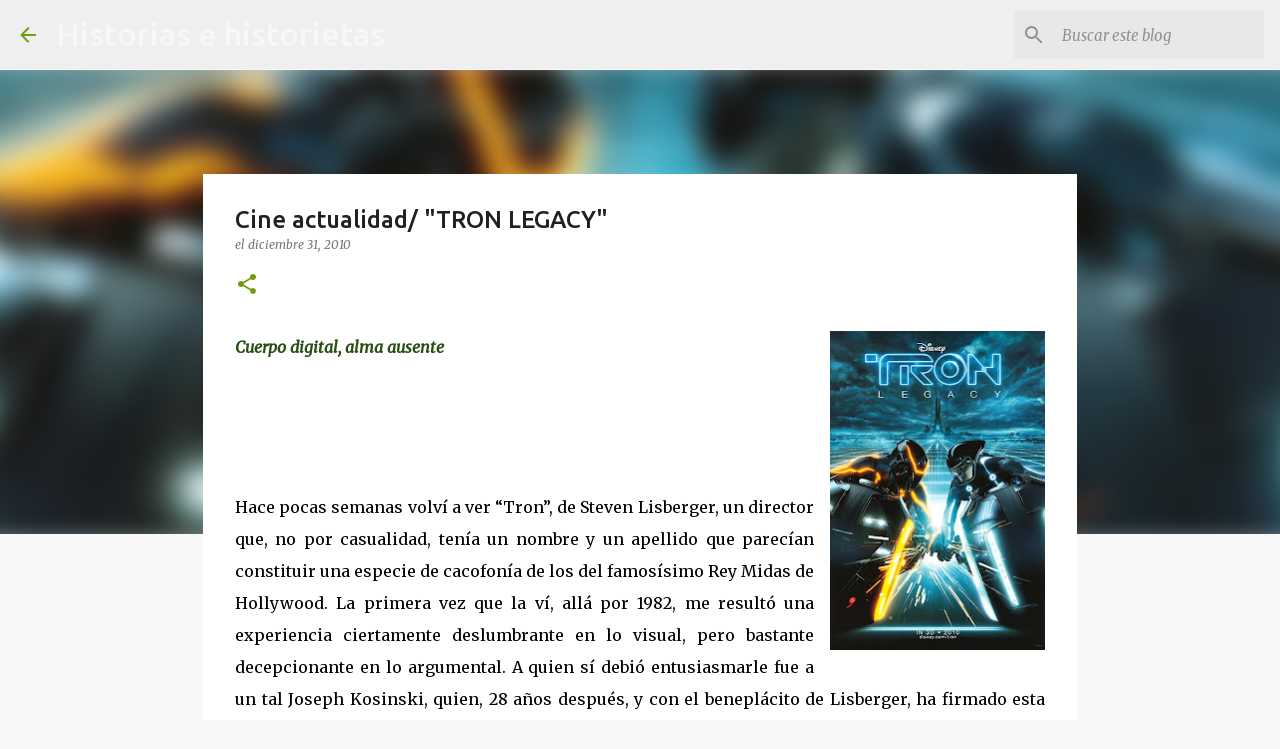

--- FILE ---
content_type: text/html; charset=utf-8
request_url: https://www.google.com/recaptcha/api2/aframe
body_size: 268
content:
<!DOCTYPE HTML><html><head><meta http-equiv="content-type" content="text/html; charset=UTF-8"></head><body><script nonce="GwYEJMTcPv0QCerzMHEj_A">/** Anti-fraud and anti-abuse applications only. See google.com/recaptcha */ try{var clients={'sodar':'https://pagead2.googlesyndication.com/pagead/sodar?'};window.addEventListener("message",function(a){try{if(a.source===window.parent){var b=JSON.parse(a.data);var c=clients[b['id']];if(c){var d=document.createElement('img');d.src=c+b['params']+'&rc='+(localStorage.getItem("rc::a")?sessionStorage.getItem("rc::b"):"");window.document.body.appendChild(d);sessionStorage.setItem("rc::e",parseInt(sessionStorage.getItem("rc::e")||0)+1);localStorage.setItem("rc::h",'1768962547079');}}}catch(b){}});window.parent.postMessage("_grecaptcha_ready", "*");}catch(b){}</script></body></html>